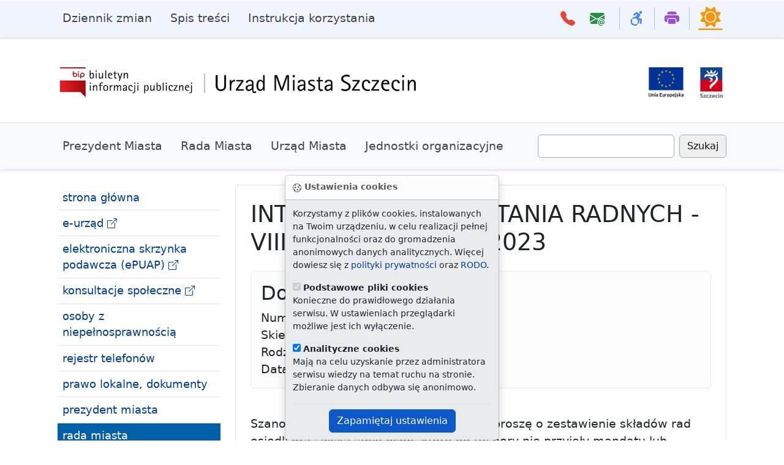

--- FILE ---
content_type: text/html; Charset=utf-8
request_url: https://bip.um.szczecin.pl/chapter_11201.asp?soid=EE1C2502B2D6408CA0DBB887D2FE7CBA
body_size: 35578
content:

<!DOCTYPE html>


<html class="no-js" lang="pl">
<head><meta charset="utf-8">
<script src="js/jquery-3.6.0.min.js"></script><script src="js/popper.min.js"></script><script src="2024/bootstrap-5.3.3/js/bootstrap.bundle.min.js"></script><script src="js/jquery.slicknav.min.js"></script><script src="js/jquery.form.js"></script><script src="js/jquery.validate.min.js"></script><script src="js/jquery.magnific-popup.min.js"></script><script>var $jq = jQuery.noConflict();</script><script src="/icorlib/jquery/jquery-latest.js"></script>
<script type="text/javascript" src="/icorlib/jquery/plugins/form/jquery.form.js"></script>
<script type="text/javascript" src="/icorlib/jquery/plugins/cookie/jquery.cookie.js"></script>
<!--[if lt IE 7.]><script defer type="text/javascript" src="/icorlib/pngfix/pngfix.min.js"></script><![endif]-->
<script type="text/javascript" src="/icorlib/jquery/plugins/metadata/jquery.metadata.js"></script>
<script type="text/javascript" src="/icorlib/jquery/plugins/tablesorter/jquery.tablesorter.js"></script>
<script type="text/javascript" src="/icorlib/jquery/plugins/bookmark/jquery.bookmark.js"></script>
<link rel="stylesheet" href="/icorlib/jquery/plugins/bookmark/jquery.bookmark.css" type="text/css" media="screen">
<script type="text/javascript" src="/icorlib/jquery/plugins/auto-complete/jquery.auto-complete.js"></script>
<link rel="stylesheet" href="/icorlib/jquery/plugins/auto-complete/jquery.auto-complete.css" type="text/css" media="screen">
<script src="js/jquery.paginate.js"></script>
<link rel="stylesheet" href="/icorlib/jquery/plugins/jPaginate/css/style.css" type="text/css" media="screen">

<script type="text/javascript" src="js/searchFilterSK-stylishTC.js"></script>
<link rel="stylesheet" href="/icorlib/jquery/plugins/searchFilterSKStylish/stylish-select-xp.css" type="text/css" media="screen">
<script type="text/javascript" src="/icorlib/jquery/plugins/ui-1.8.14/js/jquery-ui-1.8.14.custom.js"></script>
<link rel="stylesheet" href="/icorlib/jquery/plugins/ui-1.8.14/css/fixbadstyles.css" type="text/css" media="screen">
<link rel="stylesheet" href="/icorlib/jquery/plugins/ui-1.8.14/css/smoothness/jquery-ui-1.8.14.custom.css" type="text/css" media="screen">


<script type='text/javascript' src='js/search_j_11012.js'></script>

<link rel="stylesheet" type="text/css" href="css/chapter_11201.css">

<meta name="viewport" content="width=device-width, initial-scale=1">
<meta name="deklaracja-dostępności" content="https://bip.um.szczecin.pl/chapter_11317.asp"> 
<link rel="shortcut icon" type="image/x-icon" href="img/favicon.ico">



<meta name="author" content="Urząd Miasta Szczecin"><meta name="description" content="Biuletyn Informacji Publicznej czyli BIP, Urząd Miasta  Szczecin."><meta name="keywords" content="BIP, Biuletyn Informacji Publicznej, Urząd Miasta, Szczecin, UM, Biuletyn, Informacji, Publicznej, ustawa z 11 września, plac Armii Krajowej, e-Urząd"><meta name="generator" content="ICOR Application Server"><title id=pagetitle>Interpelacje i zapytania radnych - VIII kadencja 2018-2023  - Biuletyn Informacji Publicznej Urzędu Miasta Szczecin</title><meta name="robots" content="index, follow" ><link rel="alternate" type="application/rss+xml" title="Interpelacje i zapytania radnych - VIII kadencja 2018-2023" href="rss/11201/rss_11201.xml" ><link rel="canonical" href="http://bip.um.szczecin.pl/chapter_11201.asp?soid=EE1C2502B2D6408CA0DBB887D2FE7CBA">

<link href="2024/bootstrap-5.3.3/css/bootstrap.css" rel="stylesheet">
<link rel="stylesheet" href="2024/bootstrap-5.3.3/bootstrap-icons-1.11.3/font/bootstrap-icons.min.css">
<link rel="stylesheet" href="2024/css/docs.css">
<link rel="stylesheet" href="2024/css/horizon.min.css">
<link rel="stylesheet" href="2024/css/css.css">

<script src="inc/extlink.js"></script>

<link rel="stylesheet" href="css/magnific-popup.css">
<script src="js/jquery.magnific-popup.min.js"></script>

  </head>
  <body>

<div class="skippy visually-hidden-focusable overflow-hidden">
  <div class="container-xl">
    <a class="d-inline-flex p-2 m-1" href="#bdSidebar">przejdź do głównego menu</a>
    <a class="d-none d-md-inline-flex p-2 m-1" href="#tresc">przejdź do treści</a>
  </div>
</div>


<div class="toast bg-body-secondary bottom-0 start-50 translate-middle-x position-fixed" id="ciasteczka" data-bs-autohide="false" role="alert" style="z-index:1000">

  <div class="toast-header">
   <strong><i class="bi bi-cookie" aria-hidden="true"></i> Ustawienia cookies</strong>
  </div>
  <div class="toast-body">
          <p id="dialog-description">Korzystamy z plików cookies, instalowanych na Twoim urządzeniu, w celu realizacji pełnej funkcjonalności oraz do gromadzenia anonimowych danych analitycznych. Więcej dowiesz się z <a href="polityka.htm">polityki prywatności</a> oraz <a href="chapter_131142.asp">RODO</a>.</p>
        <div>
          <label for="essential"><input type="checkbox" name="essential" id="essential" value="essential" aria-describedby="essential-description" checked="checked" disabled="disabled"> <strong>Podstawowe pliki cookies</strong></label>
          <p id="essential-description">Konieczne do prawidłowego działania serwisu. W ustawieniach przeglądarki możliwe jest ich wyłączenie.</p>
        </div>
        <div>
          <label for="analytics"><input type="checkbox" name="analytics" id="analytics" value="analytics" aria-describedby="analytics-description" checked="checked"> <strong>Analityczne cookies</strong></label>
          <p id="analytics-description">Mają na celu uzyskanie przez administratora serwisu wiedzy na temat ruchu na stronie. Zbieranie danych odbywa się anonimowo.</p>
        </div>
    <div class="mt-2 pt-2 border-top text-center">
      <button value="accept" id="accept" class="btn btn-primary">Zapamiętaj ustawienia</button>
    </div>
  </div>
</div>

   <script>
var biezacyAdres=window.location.href,docelowyAdres="https://bip.um.szczecin.pl/chapter_131142.asp";if(biezacyAdres!=docelowyAdres){let e="cookies-essential",t="cookies-analytics",a=document.querySelector("#ciasteczka"),c=a.querySelector("[name=analytics]"),n=document.getElementById("accept");async function i(e){if(window.cookieStore)return cookieStore.get(e);{let t=document.cookie.split("; ").find(t=>t.startsWith(e))?.split("=")[1];return t?{value:t}:null}}async function s(e,t){let a=new Date;if(a.setMonth(a.getMonth()+6),window.cookieStore)return cookieStore.set({name:e,value:t,expires:a});document.cookie=`${e}=${t}; expires=${a.toUTCString()}; samesite=strict; secure`}i(e).then(a=>{if(a)i(t).then(e=>{if(e&&"accept"===e.value){function t(){dataLayer.push(arguments)}!function(){var e=document.createElement("script");e.async=!0,e.src="https://www.googletagmanager.com/gtag/js?id=G-MS8ZJ9YDWC",document.head.appendChild(e)}(),window.dataLayer=window.dataLayer||[],t("js",new Date),t("config","G-MS8ZJ9YDWC")}});else{var r=document.getElementById("ciasteczka"),o=new bootstrap.Toast(r);o.show(),n.addEventListener("click",()=>{let a=c.checked?"accept":"reject";if(s(e,"accept"),s(t,a),"accept"===a){function n(){dataLayer.push(arguments)}(function(){var e=document.createElement("script");e.async=!0,e.src="https://www.googletagmanager.com/gtag/js?id=G-MS8ZJ9YDWC",document.head.appendChild(e)})(),window.dataLayer=window.dataLayer||[],n("js",new Date),n("config","G-MS8ZJ9YDWC")}o.hide()})}})}
    </script>

    <svg xmlns="http://www.w3.org/2000/svg" class="d-none">
      <symbol id="three-dots" viewBox="0 0 16 16">
        <path d="M3 9.5a1.5 1.5 0 1 1 0-3 1.5 1.5 0 0 1 0 3zm5 0a1.5 1.5 0 1 1 0-3 1.5 1.5 0 0 1 0 3zm5 0a1.5 1.5 0 1 1 0-3 1.5 1.5 0 0 1 0 3z"/>
     </symbol>
    </svg> 
	
<header class="navbar navbar-expand-lg header-bg sticky-top d-print-none border-bottom shadow-sm">
  <nav class="container-lg bd-gutter flex-wrap flex-lg-nowrap" aria-label="menu główne">
    <div class="bd-navbar-toggle">
      <button class="navbar-toggler h-main p-2 me-3" type="button" data-bs-toggle="offcanvas" data-bs-target="#bdSidebar" aria-controls="bdSidebar" aria-label="Przełącznik menu głównego">
        <span class="navbar-toggler-icon"></span>
      </button>
    </div>
	
    <div class="d-flex">

      <button class="navbar-toggler d-flex d-lg-none order-3 p-2" type="button" data-bs-toggle="offcanvas" data-bs-target="#bdNavbar" aria-controls="bdNavbar" aria-label="Przełącznik menu górnego">
        <svg class="bi" aria-hidden="true"><use xlink:href="#three-dots"></use></svg>
      </button>
    </div>

    <div class="offcanvas-lg offcanvas-end flex-grow-1" tabindex="-1" id="bdNavbar" aria-labelledby="bdNavbarOffcanvasLabel" data-bs-scroll="true">

      <div class="offcanvas-header px-4 pb-0">
        <h5 class="offcanvas-title" id="bdNavbarOffcanvasLabel">Menu górne</h5>
        <button type="button" class="btn-close" data-bs-dismiss="offcanvas" aria-label="zamknij" data-bs-target="#bdNavbar"></button>
      </div>

      <div class="offcanvas-body p-4 pt-0 p-lg-0">

        <hr class="d-lg-none text-white-50">

     <ul class="navbar-nav me-auto mb-2 mb-lg-0">
        <li class="nav-item">
          <a class="nav-link" href="chapter_11093.asp">Dziennik zmian</a>
        </li>
        <li class="nav-item">
          <a class="nav-link" href="chapter_11092.asp">Spis treści</a>
        </li>
        <li class="nav-item">
          <a class="nav-link" href="chapter_50142.asp">Instrukcja korzystania</a>
        </li>
      </ul>
	  
        <hr class="d-lg-none text-white-50">

        <ul class="navbar-nav flex-row flex-wrap ms-md-auto">
          <li class="nav-item col-6 col-lg-auto">
            <a class="nav-link py-2 px-0 px-lg-2" href="chapter_50270.asp">
           <i class="bi bi-telephone-fill h4 pe-2 czerwony" aria-hidden="true"></i>
              <small class="d-lg-none ms-1">Książka telefoniczna Urzędu</small>
            </a>
          </li>
          <li class="nav-item col-6 col-lg-auto">
            <a class="nav-link py-2 px-0 px-lg-2" href="mailto:ekancelaria@um.szczecin.pl">
           <i class="bi bi-envelope-at-fill h4 pe-2 zielony" aria-hidden="true"></i>
              <small class="d-lg-none ms-1">E-mail do kancelarii Urzędu Miasta</small>
            </a>
          </li>
          <li class="nav-item py-1 py-lg-1 col-12 col-lg-auto">
            <div class="vr d-none d-lg-flex h-100 mx-lg-2"></div>
            <hr class="d-lg-none my-2">
          </li>
          <li class="nav-item col-6 col-lg-auto">
            <a class="nav-link py-2 px-0 px-lg-2" href="chapter_11254.asp">
           <i class="bi bi bi-person-wheelchair h4 niebieski" aria-hidden="true"></i>
              <small class="d-lg-none ms-1">Informacje dla osoby z niepełnosprawnością</small>
            </a>
          </li>		  
          <li class="nav-item py-1 py-lg-1 col-12 col-lg-auto">
            <div class="vr d-none d-lg-flex h-100 mx-lg-2"></div>
            <hr class="d-lg-none my-2">
          </li>
          <li class="nav-item col-6 col-lg-auto">
            <a class="nav-link py-2 px-0 px-lg-2" href="javascript:try {window.print()} catch (e) {alert('Problem z uruchomieniem drukarki.\n')};">
           <i class="bi bi-printer-fill h4 fioletowy" aria-hidden="true"></i>
              <small class="d-lg-none ms-1">Drukuj</small>
            </a>
          </li>
          <li class="nav-item py-1 py-lg-1 col-12 col-lg-auto">
            <div class="vr d-none d-lg-flex h-100 mx-lg-2"></div>
            <hr class="d-lg-none my-2">
          </li>
          <li class="nav-item">
<button class="theme-toggle" type="button" title="zmiana trybu strony dzień - noc">
  <svg
    xmlns="http://www.w3.org/2000/svg"
    aria-hidden="true"
    width="40px"
    height="40px"
    fill="currentColor"
    class="theme-toggle__horizon slonko"
    viewBox="0 0 32 32"
  >
    <clipPath id="theme-toggle__horizon__mask">
      <path d="M0 0h32v29h-32z" />
    </clipPath>
    <path d="M30.7 29.9H1.3c-.7 0-1.3.5-1.3 1.1 0 .6.6 1 1.3 1h29.3c.7 0 1.3-.5 1.3-1.1.1-.5-.5-1-1.2-1z" />
    <g clip-path="url(#theme-toggle__horizon__mask)">
      <path d="M16 8.8c-3.4 0-6.1 2.8-6.1 6.1s2.7 6.3 6.1 6.3 6.1-2.8 6.1-6.1-2.7-6.3-6.1-6.3zm13.3 11L26 15l3.3-4.8c.3-.5.1-1.1-.5-1.2l-5.7-1-1-5.7c-.1-.6-.8-.8-1.2-.5L16 5.1l-4.8-3.3c-.5-.4-1.2-.1-1.3.4L8.9 8 3.2 9c-.6.1-.8.8-.5 1.2L6 15l-3.3 4.8c-.3.5-.1 1.1.5 1.2l5.7 1 1 5.7c.1.6.8.8 1.2.5L16 25l4.8 3.3c.5.3 1.1.1 1.2-.5l1-5.7 5.7-1c.7-.1.9-.8.6-1.3zM16 22.5A7.6 7.6 0 0 1 8.3 15c0-4.2 3.5-7.5 7.7-7.5s7.7 3.4 7.7 7.5c0 4.2-3.4 7.5-7.7 7.5z" />
    </g>
  </svg>
</button>
          </li>
        </ul>
      </div>
    </div>
  </nav>

</header>

    <div class="container-lg pb-4 pt-5 d-print-none">
     <div class="row">
      <div class="col-4 col-md-6">
       <div class="ps-md-3">
         <a href="chapter_11000.asp">
            <picture><source media="(min-width:776px)" srcset="2024/img/bip-logo2021.png"><source media="(min-width:465px)" srcset="2024/img/um-bip-baner5.png"><img src="2024/img/um-bip-baner4.png" alt="logo BIP - powrót do strony głównej BIP UM" style="width:auto;"></picture>
         </a>
        </div>
       </div>
      <div class="col-8 col-md-6">
            <div class="short_elements_list float-end pe-md-3">
              <ul>
			  
                <li class="list-inline-item"><a href="chapter_11106.asp"><img src="img/ue-logo.png" style="height:50px" alt="logo Unii Europejskiej - link do strony Zespołu Funduszy Pomocowych"></a></li>
                <li class="list-inline-item"><a href="https://szczecin.eu" class="nolink"><img src="img/szn-logo.png" style="height:50px" alt="logo Miasta Szczecin - link do oficajnej strony Szczecina"></a></li>
              </ul>
            </div>
 </div>
</div>
    </div>
<nav class="navbar navbar-expand-lg navbar-light bg-light py-3 border-top border-bottom shadow-sm">
<div class="container-lg d-print-none">
    
      <div class="container-fluid">
        <button class="navbar-toggler collapsed" type="button" data-bs-toggle="collapse" data-bs-target="#navbarsSecond" aria-controls="navbarsSecond" aria-expanded="false" aria-label="przełącznik drugiego poziomu menu">
          <span class="navbar-toggler-icon"></span>
        </button>

        <div class="navbar-collapse collapse" id="navbarsSecond">
          <ul class="navbar-nav me-auto mb-2 mb-lg-0">
            <li class="nav-item">
              <a class="nav-link" href="chapter_50075.asp">Prezydent Miasta</a>
            </li>
            <li class="nav-item">
              <a class="nav-link" href="chapter_11005.asp">Rada Miasta</a>
            </li>
            <li class="nav-item">
              <a class="nav-link" href="chapter_11015.asp">Urząd Miasta</a>
            </li>
            <li class="nav-item">
              <a class="nav-link" href="chapter_11048.asp">Jednostki organizacyjne</a>
            </li>
          </ul>
<span id="SearchForm" class="d-flex"><input id="szukaj_input_11012" type="text" name="target" value="" class="form-control me-2" aria-label="Wpisz frazę do wyszukania. Naciśnij TAB aby przejść do przycisku szukaj"><button type=button class="btn btn-outline-secondary" onclick="javascript:szukaj_11012('');">Szukaj</button></span>

        </div>
      </div>
  </div>
    </nav>

<div class="container-lg g-3 g-lg-5 mt-3 my-md-4 bd-layout">

<aside class="bd-sidebar d-print-none">
      <div class="offcanvas-lg offcanvas-start" tabindex="-1" id="bdSidebar" aria-labelledby="bdSidebarOffcanvasLabel">
        <div class="offcanvas-header border-bottom">
          <h5 class="offcanvas-title" id="bdSidebarOffcanvasLabel">Menu główne</h5>
          <button type="button" class="btn-close" data-bs-dismiss="offcanvas" aria-label="Zamknij" data-bs-target="#bdSidebar"></button>
        </div>

        <div class="bd-toc offcanvas-body">
		
 <nav class="bd-links w-100" id="bd-docs-nav" aria-label="menu główne">

  <!-- <ul class="bd-links-nav list-unstyled mb-0 pb-3 pb-md-2 pe-lg-2"> -->
<ul>

 <li class="bd-links-linki border-bottom px-2 py-1"><a href="chapter_11000.asp">strona główna</a>
 </li>

 <li class="bd-links-linki border-bottom px-2 py-1"><a href="http://eurzad.szczecin.pl" title="Elektroniczny Urząd Administracji Publicznej w Szczecinie">e-urząd</a>
 </li>

 <li class="bd-links-linki border-bottom px-2 py-1"><a href="http://eurzad.szczecin.pl/chapter_51154.asp" title="ESP">elektroniczna skrzynka podawcza (ePUAP)</a>
 </li>

 <li class="bd-links-linki border-bottom px-2 py-1"><a href="http://konsultuj.szczecin.pl">konsultacje społeczne</a>
 </li>

 <li class="bd-links-linki border-bottom px-2 py-1"><a href="chapter_11254.asp">osoby z niepełnosprawnością</a>
 </li>

 <li class="bd-links-linki border-bottom px-2 py-1"><a href="chapter_50270.asp">rejestr telefonów</a>
 </li>

 <li class="bd-links-linki border-bottom px-2 py-1"><a href="chapter_11077.asp">prawo lokalne, dokumenty</a>
 </li>

 <li class="bd-links-linki border-bottom px-2 py-1"><a href="chapter_50075.asp" title="Prezydent Miasta Szczecin">prezydent miasta</a>
 </li>

 <li class="bd-links-linki border-bottom px-2 py-1 currentLi_pierwszy"><a href="chapter_11005.asp" class="currentA_pierwszy" title="Rada Miasta Szczecin">rada miasta</a>
 <ul class="pierwszy_ul">

  <li class="level"><a href="chapter_50591.asp" title="Radni IX Kadencji Rady Miasta Szczecin">radni IX kadencji</a>
  </li>

  <li class="level"><a href="chapter_131174.asp" title="Przewodniczący i Wiceprzewodniczący Rady Miasta Szczecin IX Kadencji">prezydium</a>
  </li>

  <li class="level"><a href="chapter_131446.asp" title="Kluby Radnych Rady Miasta Szczecin IX Kadencji">kluby radnych</a>
  </li>

  <li class="level"><a href="chapter_50306.asp" title="Zbiorcze wyniki głosowań radnych">głosowania</a>
  </li>

  <li class="level"><a href="chapter_50509.asp">sesje rady miasta</a>
  </li>

  <li class="level"><a href="chapter_50951.asp" title="Interpelacje i zapytania radnych">interpelacje i zapytania</a>
  </li>

  <li class="level"><a href="chapter_11012.asp" title="Dyżury Radnych Rady Miasta">dyżury radnych</a>
  </li>

  <li class="level"><a href="chapter_50916.asp" title="Komisje Rady Miasta Szczecin IX Kadencji">komisje rady miasta</a>
  </li>

  <li class="level"><a href="chapter_131448.asp" title="Posiedzenia Komisji Rady Miasta Szczecin IX Kadencji">posiedzenia komisji</a>
  </li>

  <li class="level"><a href="chapter_11010.asp" title="Harmonogram posiedzeń Komisji Rady Miasta Szczecin">harmonogram posiedzeń komisji</a>
  </li>

  <li class="level"><a href="chapter_50694.asp">Młodzieżowa Rada Miasta</a>
  </li>

  <li class="level"><a href="chapter_50665.asp">Obywatelska Inicjatywa Uchwałodawcza</a>
  </li>

  <li class="level"><a href="http://osiedla.szczecin.pl">rady osiedli</a>
  </li>

  <li class="level"><a href="chapter_11021.asp">biuro rady miasta</a>
  </li>

  <li class="level"><a href="chapter_11237.asp">zasady etyki radnego</a>
  </li>

  <li class="level"><a href="chapter_11861.asp" title="Honorowi Obywatele Miasta Szczecin">honorowi obywatele</a>
  </li>

  <li class="level"><a href="chapter_131050.asp">zasłużeni obywatele</a>
  </li>

  <li class="level"><a href="chapter_11863.asp" title="Pionierzy Miasta Szczecin">pionierzy miasta</a>
  </li>

  <li class="level"><a href="chapter_131320.asp" title="Narodowy Spis Powszechny Ludności i Mieszkań 2021">narodowy spis powszechny</a>
  </li>

  <li class="level"><a href="chapter_11285.asp" title="Wybory na terenie Miasta Szczecin">wybory</a>
  </li>

  <li class="level currentLi"><a href="chapter_50065.asp" class="active" title="Archiwum Rady Miasta">archiwum</a>
  <ul class="level_ul">

   <li class="level"><a href="chapter_131292.asp" title="Archiwum Rady Miasta - I kadencja 1990-1994">I kadencja</a>
   </li>

   <li class="level"><a href="chapter_131296.asp" title="Rada Miejska Szczecina II kadencji 1994 - 1998">II kadencja</a>
   </li>

   <li class="level"><a href="chapter_131304.asp" title="Archiwum Rady Miasta - III kadencja 1998-2002">III kadencja</a>
   </li>

   <li class="level"><a href="chapter_50066.asp" title="Archiwum Rady Miasta - IV kadencja 2002-2006">IV kadencja</a>
   </li>

   <li class="level"><a href="chapter_50587.asp" title="Archiwum Rady Miasta - V kadencja 2006-2010">V kadencja</a>
   </li>

   <li class="level"><a href="chapter_50909.asp" title="Archiwum Rady Miasta - VI kadencja 2010-2014">VI kadencja</a>
   </li>

   <li class="level"><a href="chapter_131169.asp" title="Archiwum Rady Miasta - VII kadencja 2014-2018">VII kadencja</a>
   </li>

   <li class="level currentLi"><a href="chapter_131442.asp" class="active" title="Archiwum Rady Miasta - VIII kadencja 2018-2023">VIII kadencja</a>
   <ul class="level_ul">

    <li class="level"><a href="chapter_131443.asp" title="Radni VIII Kadencji Rady Miasta Szczecin">radni VIII kadencji</a>
    </li>

    <li class="level"><a href="chapter_131175.asp" title="Kluby Radnych Rady Miasta Szczecin VIII Kadencji">kluby radnych</a>
    </li>

    <li class="level"><a href="chapter_50917.asp" title="Posiedzenia Komisji Rady Miasta Szczecin VIII Kadencji">posiedzenia komisji</a>
    </li>

    <li class="level1 currentLi"><a href="chapter_11201.asp" class="active aktualny" title="Interpelacje i zapytania radnych - VIII kadencja 2018-2023">interpelacje i zapytania</a>
    </li>
   </ul>
   </li>
  </ul>
  </li>
 </ul>
 </li>

 <li class="bd-links-linki border-bottom px-2 py-1"><a href="chapter_11015.asp" title="Urząd Miasta Szczecin">urząd miasta</a>
 </li>

 <li class="bd-links-linki border-bottom px-2 py-1"><a href="chapter_50140.asp">nabór na stanowiska</a>
 </li>

 <li class="bd-links-linki border-bottom px-2 py-1"><a href="chapter_11399.asp" title="Miejscowe plany zagospodarowania przestrzennego">zagospodarowanie przestrzenne</a>
 </li>

 <li class="bd-links-linki border-bottom px-2 py-1"><a href="chapter_11072.asp" title="Finanse i Majątek Miasta Szczecin">finanse i majątek</a>
 </li>

 <li class="bd-links-linki border-bottom px-2 py-1"><a href="chapter_11760.asp" title="Zamówienia Publiczne Gminy Miasto Szczecin">zamówienia publiczne</a>
 </li>

 <li class="bd-links-linki border-bottom px-2 py-1"><a href="chapter_131082.asp">skargi i wnioski</a>
 </li>

 <li class="bd-links-linki border-bottom px-2 py-1"><a href="chapter_50899.asp" title="Rejestr umów zawartych przez Gminę Miasto Szczecin - Urząd Miasta Szczecin">rejestr umów</a>
 </li>

 <li class="bd-links-linki border-bottom px-2 py-1"><a href="chapter_131365.asp">petycje</a>
 </li>

 <li class="bd-links-linki border-bottom px-2 py-1"><a href="chapter_50950.asp" title="Rejestr zgłoszeń robót nie wymagających pozwolenia na budowę">rejestr robót</a>
 </li>

 <li class="bd-links-linki border-bottom px-2 py-1"><a href="chapter_131160.asp">sprzedaż majątku ruchomego</a>
 </li>

 <li class="bd-links-linki border-bottom px-2 py-1"><a href="chapter_131000.asp">zgromadzenia</a>
 </li>

 <li class="bd-links-linki border-bottom px-2 py-1"><a href="chapter_11082.asp">oświadczenia majątkowe</a>
 </li>

 <li class="bd-links-linki border-bottom px-2 py-1"><a href="chapter_11106.asp" title="Fundusze Pomocowe w Gminie Miasto Szczecin">fundusze pomocowe</a>
 </li>

 <li class="bd-links-linki border-bottom px-2 py-1"><a href="chapter_11117.asp">inwestycje na terenie Gminy</a>
 </li>

 <li class="bd-links-linki border-bottom px-2 py-1"><a href="chapter_131358.asp" title="Nieruchomości do zbycia">nieruchomości</a>
 </li>

 <li class="bd-links-linki border-bottom px-2 py-1"><a href="chapter_11124.asp" title="Plany i raporty">studium plany raporty</a>
 </li>

 <li class="bd-links-linki border-bottom px-2 py-1"><a href="chapter_50573.asp" title="Zadania realizowane z budżetu państwa lub z państwowych funduszy celowych">zadania realizowane z budżetu państwa</a>
 </li>

 <li class="bd-links-linki border-bottom px-2 py-1"><a href="chapter_11044.asp" title="Biuro Współpracy z Organizacjami Pozarządowymi">organizacje pozarządowe</a>
 </li>

 <li class="bd-links-linki border-bottom px-2 py-1"><a href="https://geoportal.szczecin.eu/" title="Internetowa Mapa Szczecina">interaktywne mapy</a>
 </li>

 <li class="bd-links-linki border-bottom px-2 py-1"><a href="chapter_131142.asp">ochrona danych osobowych / RODO</a>
 </li>

 <li class="bd-links-linki border-bottom px-2 py-1"><a href="chapter_11090.asp">informacje o biuletynie</a>
 </li>

 <li class="bd-links-linki border-bottom px-2 py-1"><a href="chapter_50832.asp">informacja publiczna</a>
 </li>

 <li class="bd-links-linki border-bottom px-2 py-1"><a href="chapter_50772.asp" title="Ponowne wykorzystywanie informacji sektora publicznego">ponowne wykorzystywanie informacji publicznej</a>
 </li>

 <li class="bd-links-linki border-bottom px-2 py-1"><a href="chapter_50620.asp">różne dokumenty - wyszukiwarka</a>
 </li>

 <li class="bd-links-linki border-bottom px-2 py-1"><a href="chapter_11048.asp" title="Jednostki Organizacyjne Gminy Miasta Szczecin">jednostki organizacyjne</a>
 </li>

 <li class="bd-links-linki border-bottom px-2 py-1"><a href="http://bip.sm.szczecin.pl">straż miejska</a>
 </li>

 <li class="bd-links-linki border-bottom px-2 py-1"><a href="chapter_11046.asp">miejski rzecznik konsumentów</a>
 </li>

 <li class="bd-links-linki border-bottom px-2 py-1"><a href="https://www.gov.pl/web/bip" title="bip.gov.pl"><img src="img/bip-logo-upr.png" alt="Biuletyn Informacji Publicznej bip.gov.pl"></a>
 </li>
</ul>
 

</nav>

        </div>
      </div>
    </aside>

<main>

<nav style="--bs-breadcrumb-divider: '>';padding-left:0;padding-right:0" aria-label="menu okruszkowe">
    <ol class="breadcrumb alert bg-light">
    <li><a href="chapter_11000.asp"><i class="bi bi-house-door" aria-hidden="true"></i><span class="visually-hidden"> strona główna</span></a> &gt;&nbsp;</li>
<li class="breadcrumb-item"><a href="chapter_11005.asp" title="Rada Miasta Szczecin">rada miasta</a></li><li class="breadcrumb-item"><a href="chapter_50065.asp" title="Archiwum Rady Miasta">archiwum</a></li><li class="breadcrumb-item"><a href="chapter_131442.asp" title="Archiwum Rady Miasta - VIII kadencja 2018-2023">VIII kadencja</a></li><li class="breadcrumb-item" aria-current="aktualna strona"><a href="chapter_11201.asp" title="Interpelacje i zapytania radnych - VIII kadencja 2018-2023">interpelacje i zapytania</a></li>

  </ol>
</nav>

<div class="ps-md-4 position-relative p-4 bg-body border border-dashed rounded-2" id="tresc">

<div class="szukaj_result" id="szukaj_result_11012" style="display:none;"></div>





<h1>Interpelacje i zapytania radnych - VIII kadencja 2018-2023</h1>
<div class="alert alert-light">
<h2>Dot. rad osiedli</h2>Numer: 1042<br>Skierowano do: Prezydent Miasta<br>Rodzaj: Zapytanie<br>Data wpływu: 2019/11/12</div><br><p>
	Szanowny Panie Prezydencie, serdecznie proszę o zestawienie skład&oacute;w rad osiedli oraz wskazanie os&oacute;b, kt&oacute;re do tej pory nie przyjęły mandatu lub zrzekły się jego. Z informacji od mieszkańc&oacute;w rady osiedla Kijewo wynika, że część wybranych os&oacute;b nie przyjęła mandatu, stąd też rada ma problemy z działalnością w pełnym składzie, a nawet ze stwierdzeniem kworum.</p><br><hr><h2>Interpelujący Radni:</h2>
<ul><li><a href="chapter_50591.asp?soid=4D860C3A228D4C3DA575D149BD9EFDB5">Agnieszka Kurzawa (Prawo i Sprawiedliwość)</a></li>
</ul>
<hr><h2>Odpowiedzi na interpelacje/zapytania:</h2>
<ul><li><a href="chapter_11201.asp?soid=D0DB12913FDC4B01A29E4A50DB9B4A4F&amp;chapterdest=11152">Anna Szotkowska - Z-ca Prezydenta Miasta</a></li>
</ul>
<div class="d-print-none">
<div class="text-bg-light py-3"><a class="px-3 me-2 " role="button" data-bs-toggle="collapse" href="#Info" aria-expanded="false" aria-controls="Info" title="Informacja o wytworzeniu danych dla strony"><i class="bi bi-info-circle-fill h3 pe-2" aria-hidden="true"></i>informacja o wytworzeniu danych</a></div>
<div class="collapse card mt-3" id="Info">
<div class="card-body text-bg-light">
<dl class="row">
<dt class="col-md-3">udostępnił:</dt>
<dd class="col-md-9">Biuro Rady Miasta</dd>
<dt class="col-md-3 text-truncate">wytworzono:</dt>
<dd class="col-md-9">2019/11/12</dd>
<dt class="col-md-3 text-truncate">odpowiedzialny/a:</dt>
<dd class="col-md-9">Ewa Peryt</dd>
<dt class="col-md-3 text-truncate">wprowadził/a:</dt>
<dd class="col-md-9">Ewa Peryt</dd>
<dt class="col-md-3">dnia:</dt>
<dd class="col-md-9">2019/11/12 12:55:17</dd>
</dl><a role="button" data-bs-toggle="collapse" href="#Wersje" aria-expanded="false" aria-controls="Wersje" title="Lista zmian na stronie"><i class="bi bi-clock-fill h3 pe-2" aria-hidden="true"></i>historia zmian</a><div class="collapse card mt-3" id="Wersje">
<div class="card-body">
<table class="table table-striped caption-top">
<caption>historia zmian:</caption>
<tr>
<th scope="col">Wprowadził</th>
<th scope="col">Data modyfikacji</th>
<th scope="col">Rodzaj modyfikacji</th>
</tr>
<tr>
<td>Ewa Peryt</td>
<td>2019/11/12 12:55:17</td>
<td>nowa pozycja</td>
</tr>
</table>
</div>
</div>
</div>
</div>
</div>






<script>
  $jq(function(){
  jQuery("nav").last().hide();
  });
</script>


</div>

</main>
</div>

  <footer class="py-5 mt-4 header-bg border-top d-print-none">
    <div class="container">

<div class="footer_top">
                <div class="container">
                    <div class="row">
                        <div class="col-12 col-lg-4 mb-3">
                                        <strong>Biuletyn Informacji Publicznej</strong> (BIP) to urzędowy publikator informacyjny, składający się z ujednoliconego systemu stron publikowanych w sieci teleinformatycznej Internet, na których zostaje udostępniona informacja publiczna. Informacją publiczną jest każda informacja o sprawach publicznych w rozumieniu ustawy o dostępie do informacji publicznej, będąca w posiadaniu jednostek administracji publicznej, która podlega udostępnieniu na zasadach i w trybie określonym w Ustawie Sejmu RP z dnia 6 września 2001 r.
                        </div>
                        <div class="col-12 col-lg-2 mb-3">
                                <p class="h4">Odwołania</p>
                                <ul class="list-unstyled small">
                                    <li><a href="https://eurzad.szczecin.pl/">e-URZĄD</a></li>
 <li><a href="https://przyjazne-deklaracje.pl/szczecin">Podatki on-line</a></li>
                                    <li><a href="https://eurzad.szczecin.pl/chapter_51154.asp">ePUAP</a></li>
                                    <li><a href="https://konsultuj.szczecin.pl">Konsultacje z mieszkańcami</a></li>
                                    <li><a href="https://geoportal.szczecin.eu/">Geoportal</a></li>
                                </ul>
                        </div>
                        <div class="col-12 col-lg-3 mb-3">
						    <p class="h4">Polecamy</p>
                                <ul class="list-unstyled small">
                                    <li><a href="https://szczecin.eu">Oficjalny Serwis Miasta</a></li>
                                    <li><a href="https://osiedla.szczecin.pl">Rady Osiedla</a></li>
                                    <li><a href="https://pe.szczecin.pl">Portal Edukacyjny</a></li>
                                    <li><a href="https://pbr.szczecin.pl">Portal "Bezpieczni Razem"</a></li>
                                    <li><a href="https://przyjaznyrodzinie.szczecin.pl">Szczecin przyjazny rodzinie</a></li>
                                </ul>
                        </div>
                        <div class="col-12 col-lg-3 mb-3">
                            <p class="h4">Kontakt</p>
                                <p>
                                     Pl. Armii Krajowej 1,<br>70-456 Szczecin
                                    <a href="mailto:ekancelaria@um.szczecin.pl">ekancelaria@um.szczecin.pl</a><br>
                                    infolinia: 91 424 5000</p><ul class="list-unstyled small"><li class="pb-3"><a href="chapter_11091.asp">Administrator BIP UM</a></li>
<li><a href="chapter_11317.asp">Deklaracja dostępności</a></li>
<li><a href="chapter_131496.asp">Informacja o urzędzie w ETR</a></li>
<li><a href="polityka.htm">Polityka prywatności</a></li>
									<li><a href="chapter_131142.asp">Ochrona danych osobowych</a></li><li><a href="javascript:ciastka()">Ustawienia cookies</a></li></ul>

                        </div>
                    </div>
                </div>
            </div>
      <hr>
      <p>&copy; Urząd Miasta Szczecin. Plac Armii Krajowej 1, 70-456 Szczecin</p>
	  <p class="text-right fs-6"><i class="bi bi-bar-chart-line-fill" aria-hidden="true"></i> liczba wyświetleń: <strong>188559444</strong> / aktualna strona: <strong>10495897</strong> / <a href="chapter_11130.asp">najczęściej odwiedzane strony</a> </p> 
    </div>

  </footer>





    <div class="progress-container">
        <div id="progress-bar"></div>
    </div>


<script src="inc/progress.js"></script>
<script src="js/cookies.js"></script>

<script src="2024/bootstrap-5.3.3/js/darkmode.js"></script>

<script>

$jq.extend(true, $.magnificPopup.defaults, {
  tClose: 'Zamknij (Esc)', 
  tLoading: 'Wczytuje...', 
  gallery: {
    tPrev: 'Poprzedni (lewa strzałka)', 
    tNext: 'Następny (prawa strzałka)', 
    tCounter: '%curr% z %total%' 
  },
  image: {
    tError: '<a href="%url%">Zdjęcia</a> nie można wczytać.' 
  },
  ajax: {
    tError: '<a href="%url%">Zawartości</a> nie można wczytać.' 

}
});

$jq(document).ready(function() {
  $jq('.image-link').magnificPopup({type:'image', gallery:{enabled:true}});
});

</script>

    
<script type="text/javascript">
jQuery(function(){
   jQuery.ajaxSetup({cache:false});
});
</script>
<script type="text/javascript">
jQuery(function(){
  jQuery.maxZIndex = jQuery.fn.maxZIndex = function(opt) {
    /// <summary>
    /// Returns the max zOrder in the document (no parameter)
    /// Sets max zOrder by passing a non-zero number
    /// which gets added to the highest zOrder.
    /// </summary>
    /// <param name="opt" type="object">
    /// inc: increment value,
    /// group: selector for zIndex elements to find max for
    /// </param>
    /// <returns type="jQuery" />
    var def = { inc: 10, group: "*" };
    jQuery.extend(def, opt);
    var zmax = 0;
    jQuery(def.group).each(function() {
      var cur = parseInt(jQuery(this).css('z-index'));
      zmax = cur > zmax ? cur : zmax;
    });
    if (!this.jquery)
      return zmax;
    return this.each(function() {
      zmax += def.inc;
      jQuery(this).css("z-index", zmax);
    });
  }
  jQuery.datepicker.setDefaults({
     buttonImage: '/icorimg/silk/calendar.png',
     changeMonth: true,
     changeYear: true,
     closeText:'Zamknij',
     constrainInput: true,
     currentText: 'Dziś', 
     dateFormat: 'yy/mm/dd',
     dayNames: ['Niedziela','Poniedziałek','Wtorek','Środa','Czwartek','Piątek','Sobota'],
     dayNamesMin:['Ni','Po','Wt','Śr','Cz','Pi','So'],
     dayNamesShort:['Nie','Pon','Wto','Śro','Czw','Pią','Sob'],
     monthNames:['Styczeń','Luty','Marzec','Kwiecień','Maj','Czerwiec','Lipiec','Sierpień','Wrzesień','Październik','Listopad','Grudzień'],
     monthNamesShort:['Sty','Lut','Mar','Kwi','Maj','Cze','Lip','Sie','Wrz','Paź','Lis','Gru'],
     nextText:'Następny',
     prevText:'Poprzedni',
     duration:'fast',
     firstDay:1,
     gotoCurrent:true,
     showButtonPanel:true,
     yearRange: '-20:+20',
     beforeShow: function() {jQuery('#ui-datepicker-div').maxZIndex();}
  })
});
</script></body>
</html>

--- FILE ---
content_type: text/css
request_url: https://bip.um.szczecin.pl/icorlib/jquery/plugins/bookmark/jquery.bookmark.css
body_size: 1062
content:
/* jQuery Bookmark styles v1.3.1 */
.bookmark_popup_text img {
	border: none;
	vertical-align: bottom;
}
.bookmark_popup {
	display: none;
	position: absolute;
	z-index: 100;
}
.bookmark_popup ul {
	float: left;
	width: 320px;
	border: 1px solid #aaa;
}
.bookmark_list {
	display: inline-block;
	float: left;
	list-style-type: none;
	font-size: 80%;
	margin: 0px;
	padding: 0px;
}
@media screen and (-webkit-min-device-pixel-ratio:0) {  /* Safari3/Opera9 */
	.bookmark_list {
		font-size: 100%;
	}
}
html:first-child .bookmark_list {  /* Opera */
	font-size: 80%;
}
.bookmark_list li {
	float: left;
	width: 23%;
	margin: 0px 1px;
	padding: 1px;
	background-color: #eee;
	border: 1px outset;
}
.bookmark_compact {
	background-color: #eee;
	border: 1px outset;
}
.bookmark_compact li {
	width: 16px;
	height: 16px;
	margin: 0px;
	padding: 2px;
	background-color: transparent;
	border: none;
}
.bookmark_list a {
	width: 100%;
	text-decoration: none;
	cursor: pointer;
}
.bookmark_list span {
	display: inline-block;
	width: 16px;
	height: 16px;
}
.bookmark_list span.bookmark_icons {
	background: url(bookmarks.gif) no-repeat center;
}
.bookmark_list img {
	border: none;
}


--- FILE ---
content_type: application/javascript
request_url: https://bip.um.szczecin.pl/js/cookies.js
body_size: 1935
content:
function ciastka() {
    const COOKIE_NAME_ESSENTIAL = "cookies-essential",
        COOKIE_NAME_ANALYTICS = "cookies-analytics",
        dialog = document.querySelector("#ciasteczka"),
        analyticsCheckbox = dialog.querySelector("[name=analytics]"),
        acceptButton = document.getElementById("accept");
    async function getCookie(e) {
        if (window.cookieStore) return cookieStore.get(e);
        {
            let t = document.cookie
                .split("; ")
                .find((t) => t.startsWith(e))
                ?.split("=")[1];
            return t ? { value: t } : null;
        }
    }
    async function setCookie(e, t) {
        let c = new Date();
        if ((c.setMonth(c.getMonth() + 6), window.cookieStore)) return cookieStore.set({ name: e, value: t, expires: c });
        document.cookie = `${e}=${t}; expires=${c.toUTCString()}; samesite=strict; secure`;
    }
    getCookie(COOKIE_NAME_ESSENTIAL).then((e) => {
            var t = document.getElementById("ciasteczka"),
                c = new bootstrap.Toast(t);
                c.show(),
                acceptButton.addEventListener("click", () => {
                    let e = analyticsCheckbox.checked ? "accept" : "reject";
                    if ((setCookie(COOKIE_NAME_ESSENTIAL, "accept"), setCookie(COOKIE_NAME_ANALYTICS, e), "accept" === e)) {
						  (function() {
                              var script = document.createElement('script');
                              script.async = true;
                              script.src = 'https://www.googletagmanager.com/gtag/js?id=G-MS8ZJ9YDWC';
                              document.head.appendChild(script);
                        })();
                        function t() {
                            dataLayer.push(arguments);
                        }
                        (window.dataLayer = window.dataLayer || []), t("js", new Date()), t("config", "G-MS8ZJ9YDWC");
                    }
                    c.hide();
                });
    });
}

--- FILE ---
content_type: application/javascript
request_url: https://bip.um.szczecin.pl/icorlib/jquery/plugins/tablesorter/jquery.tablesorter.js
body_size: 23305
content:
/*
 * 
 * TableSorter 2.0 - Client-side table sorting with ease!
 * Version 2.0.3
 * @requires jQuery v1.2.3
 * 
 * Copyright (c) 2007 Christian Bach
 * Examples and docs at: http://tablesorter.com
 * Dual licensed under the MIT and GPL licenses:
 * http://www.opensource.org/licenses/mit-license.php
 * http://www.gnu.org/licenses/gpl.html
 * 
 */
/**
 *
 * @description Create a sortable table with multi-column sorting capabilitys
 * 
 * @example $('table').tablesorter();
 * @desc Create a simple tablesorter interface.
 *
 * @example $('table').tablesorter({ sortList:[[0,0],[1,0]] });
 * @desc Create a tablesorter interface and sort on the first and secound column in ascending order.
 * 
 * @example $('table').tablesorter({ headers: { 0: { sorter: false}, 1: {sorter: false} } });
 * @desc Create a tablesorter interface and disableing the first and secound column headers.
 * 
 * @example $('table').tablesorter({ 0: {sorter:"integer"}, 1: {sorter:"currency"} });
 * @desc Create a tablesorter interface and set a column parser for the first and secound column.
 * 
 * 
 * @param Object settings An object literal containing key/value pairs to provide optional settings.
 * 
 * @option String cssHeader (optional) 			A string of the class name to be appended to sortable tr elements in the thead of the table. 
 * 												Default value: "header"
 * 
 * @option String cssAsc (optional) 			A string of the class name to be appended to sortable tr elements in the thead on a ascending sort. 
 * 												Default value: "headerSortUp"
 * 
 * @option String cssDesc (optional) 			A string of the class name to be appended to sortable tr elements in the thead on a descending sort. 
 * 												Default value: "headerSortDown"
 * 
 * @option String sortInitialOrder (optional) 	A string of the inital sorting order can be asc or desc. 
 * 												Default value: "asc"
 * 
 * @option String sortMultisortKey (optional) 	A string of the multi-column sort key. 
 * 												Default value: "shiftKey"
 * 
 * @option String textExtraction (optional) 	A string of the text-extraction method to use. 
 * 												For complex html structures inside td cell set this option to "complex", 
 * 												on large tables the complex option can be slow. 
 * 												Default value: "simple"
 * 
 * @option Object headers (optional) 			An array containing the forces sorting rules. 
 * 												This option let's you specify a default sorting rule. 
 * 												Default value: null
 * 
 * @option Array sortList (optional) 			An array containing the forces sorting rules. 
 * 												This option let's you specify a default sorting rule. 
 * 												Default value: null
 * 
 * @option Array sortForce (optional) 			An array containing forced sorting rules. 
 * 												This option let's you specify a default sorting rule, which is prepended to user-selected rules.
 * 												Default value: null
 *  
  * @option Array sortAppend (optional) 			An array containing forced sorting rules. 
 * 												This option let's you specify a default sorting rule, which is appended to user-selected rules.
 * 												Default value: null
 * 
 * @option Boolean widthFixed (optional) 		Boolean flag indicating if tablesorter should apply fixed widths to the table columns.
 * 												This is usefull when using the pager companion plugin.
 * 												This options requires the dimension jquery plugin.
 * 												Default value: false
 *
 * @option Boolean cancelSelection (optional) 	Boolean flag indicating if tablesorter should cancel selection of the table headers text.
 * 												Default value: true
 *
 * @option Boolean debug (optional) 			Boolean flag indicating if tablesorter should display debuging information usefull for development.
 *
 * @type jQuery
 *
 * @name tablesorter
 * 
 * @cat Plugins/Tablesorter
 * 
 * @author Christian Bach/christian.bach@polyester.se
 */

(function($) {
	$.extend({
		tablesorter: new function() {
			
			var parsers = [], widgets = [];
			
			this.defaults = {
				cssHeader: "header",
				cssAsc: "headerSortUp",
				cssDesc: "headerSortDown",
				sortInitialOrder: "asc",
				sortMultiSortKey: "shiftKey",
				sortForce: null,
				sortAppend: null,
				textExtraction: "simple",
				parsers: {}, 
				widgets: [],		
				widgetZebra: {css: ["even","odd"]},
				headers: {},
				widthFixed: false,
				cancelSelection: true,
				sortList: [],
				headerList: [],
				dateFormat: "us",
				decimal: '.',
				debug: false
			};
			
			/* debuging utils */
			function benchmark(s,d) {
				log(s + "," + (new Date().getTime() - d.getTime()) + "ms");
			}
			
			this.benchmark = benchmark;
			
			function log(s) {
				if (typeof console != "undefined" && typeof console.debug != "undefined") {
					console.log(s);
				} else {
					alert(s);
				}
			}
						
			/* parsers utils */
			function buildParserCache(table,$headers) {
				
				if(table.config.debug) { var parsersDebug = ""; }
				
				var rows = table.tBodies[0].rows;
				
				if(table.tBodies[0].rows[0]) {

					var list = [], cells = rows[0].cells, l = cells.length;
					
					for (var i=0;i < l; i++) {
						var p = false;
						
						if($.metadata && ($($headers[i]).metadata() && $($headers[i]).metadata().sorter)  ) {
						
							p = getParserById($($headers[i]).metadata().sorter);	
						
						} else if((table.config.headers[i] && table.config.headers[i].sorter)) {
	
							p = getParserById(table.config.headers[i].sorter);
						}
						if(!p) {
							p = detectParserForColumn(table,cells[i]);
						}
	
						if(table.config.debug) { parsersDebug += "column:" + i + " parser:" +p.id + "\n"; }
	
						list.push(p);
					}
				}
				
				if(table.config.debug) { log(parsersDebug); }

				return list;
			};
			
			function detectParserForColumn(table,node) {
				var l = parsers.length;
				for(var i=1; i < l; i++) {
					if(parsers[i].is($.trim(getElementText(table.config,node)),table,node)) {
						return parsers[i];
					}
				}
				// 0 is always the generic parser (text)
				return parsers[0];
			}
			
			function getParserById(name) {
				var l = parsers.length;
				for(var i=0; i < l; i++) {
					if(parsers[i].id.toLowerCase() == name.toLowerCase()) {	
						return parsers[i];
					}
				}
				return false;
			}
			
			/* utils */
			function buildCache(table) {
				
				if(table.config.debug) { var cacheTime = new Date(); }
				
				
				var totalRows = (table.tBodies[0] && table.tBodies[0].rows.length) || 0,
					totalCells = (table.tBodies[0].rows[0] && table.tBodies[0].rows[0].cells.length) || 0,
					parsers = table.config.parsers, 
					cache = {row: [], normalized: []};
				
					for (var i=0;i < totalRows; ++i) {
					
						/** Add the table data to main data array */
						var c = table.tBodies[0].rows[i], cols = [];
					
						cache.row.push($(c));
						
						for(var j=0; j < totalCells; ++j) {
							cols.push(parsers[j].format(getElementText(table.config,c.cells[j]),table,c.cells[j]));	
						}
												
						cols.push(i); // add position for rowCache
						cache.normalized.push(cols);
						cols = null;
					};
				
				if(table.config.debug) { benchmark("Building cache for " + totalRows + " rows:", cacheTime); }
				
				return cache;
			};
			
			function getElementText(config,node) {
				
				if(!node) return "";
								
				var t = "";
				
				if(config.textExtraction == "simple") {
					if(node.childNodes[0] && node.childNodes[0].hasChildNodes()) {
						t = node.childNodes[0].innerHTML;
					} else {
						t = node.innerHTML;
					}
				} else {
					if(typeof(config.textExtraction) == "function") {
						t = config.textExtraction(node);
					} else { 
						t = $(node).text();
					}	
				}
				return t;
			}
			
			function appendToTable(table,cache) {
				
				if(table.config.debug) {var appendTime = new Date()}
				
				var c = cache, 
					r = c.row, 
					n= c.normalized, 
					totalRows = n.length, 
					checkCell = (n[0].length-1), 
					tableBody = $(table.tBodies[0]),
					rows = [];
				
				for (var i=0;i < totalRows; i++) {
					rows.push(r[n[i][checkCell]]);	
					if(!table.config.appender) {
						
						var o = r[n[i][checkCell]];
						var l = o.length;
						for(var j=0; j < l; j++) {
							
							tableBody[0].appendChild(o[j]);
						
						}
						
						//tableBody.append(r[n[i][checkCell]]);
					}
				}	
				
				if(table.config.appender) {
				
					table.config.appender(table,rows);	
				}
				
				rows = null;
				
				if(table.config.debug) { benchmark("Rebuilt table:", appendTime); }
								
				//apply table widgets
				applyWidget(table);
				
				// trigger sortend
				setTimeout(function() {
					$(table).trigger("sortEnd");	
				},0);
				
			};
			
			function buildHeaders(table) {
				
				if(table.config.debug) { var time = new Date(); }
				
				var meta = ($.metadata) ? true : false, tableHeadersRows = [];
			
				for(var i = 0; i < table.tHead.rows.length; i++) { tableHeadersRows[i]=0; };
				
				$tableHeaders = $("thead th",table);
		
				$tableHeaders.each(function(index) {
							
					this.count = 0;
					this.column = index;
					this.order = formatSortingOrder(table.config.sortInitialOrder);
					
					if(checkHeaderMetadata(this) || checkHeaderOptions(table,index)) this.sortDisabled = true;
					
					if(!this.sortDisabled) {
						$(this).addClass(table.config.cssHeader);
					}
					
					// add cell to headerList
					table.config.headerList[index]= this;
				});
				
				if(table.config.debug) { benchmark("Built headers:", time); log($tableHeaders); }
				
				return $tableHeaders;
				
			};
						
		   	function checkCellColSpan(table, rows, row) {
                var arr = [], r = table.tHead.rows, c = r[row].cells;
				
				for(var i=0; i < c.length; i++) {
					var cell = c[i];
					
					if ( cell.colSpan > 1) { 
						arr = arr.concat(checkCellColSpan(table, headerArr,row++));
					} else  {
						if(table.tHead.length == 1 || (cell.rowSpan > 1 || !r[row+1])) {
							arr.push(cell);
						}
						//headerArr[row] = (i+row);
					}
				}
				return arr;
			};
			
			function checkHeaderMetadata(cell) {
				if(($.metadata) && ($(cell).metadata().sorter === false)) { return true; };
				return false;
			}
			
			function checkHeaderOptions(table,i) {	
				if((table.config.headers[i]) && (table.config.headers[i].sorter === false)) { return true; };
				return false;
			}
			
			function applyWidget(table) {
				var c = table.config.widgets;
				var l = c.length;
				for(var i=0; i < l; i++) {
					
					getWidgetById(c[i]).format(table);
				}
				
			}
			
			function getWidgetById(name) {
				var l = widgets.length;
				for(var i=0; i < l; i++) {
					if(widgets[i].id.toLowerCase() == name.toLowerCase() ) {
						return widgets[i]; 
					}
				}
			};
			
			function formatSortingOrder(v) {
				
				if(typeof(v) != "Number") {
					i = (v.toLowerCase() == "desc") ? 1 : 0;
				} else {
					i = (v == (0 || 1)) ? v : 0;
				}
				return i;
			}
			
			function isValueInArray(v, a) {
				var l = a.length;
				for(var i=0; i < l; i++) {
					if(a[i][0] == v) {
						return true;	
					}
				}
				return false;
			}
				
			function setHeadersCss(table,$headers, list, css) {
				// remove all header information
				$headers.removeClass(css[0]).removeClass(css[1]);
				
				var h = [];
				$headers.each(function(offset) {
						if(!this.sortDisabled) {
							h[this.column] = $(this);					
						}
				});
				
				var l = list.length; 
				for(var i=0; i < l; i++) {
					h[list[i][0]].addClass(css[list[i][1]]);
				}
			}
			
			function fixColumnWidth(table,$headers) {
				var c = table.config;
				if(c.widthFixed) {
					var colgroup = $('<colgroup>');
					$("tr:first td",table.tBodies[0]).each(function() {
						colgroup.append($('<col>').css('width',$(this).width()));
					});
					$(table).prepend(colgroup);
				};
			}
			
			function updateHeaderSortCount(table,sortList) {
				var c = table.config, l = sortList.length;
				for(var i=0; i < l; i++) {
					var s = sortList[i], o = c.headerList[s[0]];
					o.count = s[1];
					o.count++;
				}
			}
			
			/* sorting methods */
			function multisort(table,sortList,cache) {
				
				if(table.config.debug) { var sortTime = new Date(); }
				
				var dynamicExp = "var sortWrapper = function(a,b) {", l = sortList.length;
					
				for(var i=0; i < l; i++) {
					
					var c = sortList[i][0];
					var order = sortList[i][1];
					var s = (getCachedSortType(table.config.parsers,c) == "text") ? ((order == 0) ? "sortText" : "sortTextDesc") : ((order == 0) ? "sortNumeric" : "sortNumericDesc");
					
					var e = "e" + i;
					
					dynamicExp += "var " + e + " = " + s + "(a[" + c + "],b[" + c + "]); ";
					dynamicExp += "if(" + e + ") { return " + e + "; } ";
					dynamicExp += "else { ";
				}
				
				// if value is the same keep orignal order	
				var orgOrderCol = cache.normalized[0].length - 1;
				dynamicExp += "return a[" + orgOrderCol + "]-b[" + orgOrderCol + "];";
						
				for(var i=0; i < l; i++) {
					dynamicExp += "}; ";
				}
				
				dynamicExp += "return 0; ";	
				dynamicExp += "}; ";	
				
				eval(dynamicExp);
				
				cache.normalized.sort(sortWrapper);
				
				if(table.config.debug) { benchmark("Sorting on " + sortList.toString() + " and dir " + order+ " time:", sortTime); }
				
				return cache;
			};
			
			function sortText(a,b) {
				return ((a < b) ? -1 : ((a > b) ? 1 : 0));
			};
			
			function sortTextDesc(a,b) {
				return ((b < a) ? -1 : ((b > a) ? 1 : 0));
			};	
			
	 		function sortNumeric(a,b) {
				return a-b;
			};
			
			function sortNumericDesc(a,b) {
				return b-a;
			};
			
			function getCachedSortType(parsers,i) {
				return parsers[i].type;
			};
			
			/* public methods */
			this.construct = function(settings) {

				return this.each(function() {
					
					if(!this.tHead || !this.tBodies) return;
					
					var $this, $document,$headers, cache, config, shiftDown = 0, sortOrder;
					
					this.config = {};
					
					config = $.extend(this.config, $.tablesorter.defaults, settings);
					
					// store common expression for speed					
					$this = $(this);
					
					// build headers
					$headers = buildHeaders(this);
					
					// try to auto detect column type, and store in tables config
					this.config.parsers = buildParserCache(this,$headers);
					
					
					// build the cache for the tbody cells
					cache = buildCache(this);
					
					// get the css class names, could be done else where.
					var sortCSS = [config.cssDesc,config.cssAsc];
					
					// fixate columns if the users supplies the fixedWidth option
					fixColumnWidth(this);
					
					// apply event handling to headers
					// this is to big, perhaps break it out?
					$headers.click(function(e) {
						
						$this.trigger("sortStart");
						
						var totalRows = ($this[0].tBodies[0] && $this[0].tBodies[0].rows.length) || 0;
						
						if(!this.sortDisabled && totalRows > 0) {
							
							
							// store exp, for speed
							var $cell = $(this);
	
							// get current column index
							var i = this.column;
							
							// get current column sort order
							this.order = this.count++ % 2;
							
							// user only whants to sort on one column
							if(!e[config.sortMultiSortKey]) {
								
								// flush the sort list
								config.sortList = [];
								
								if(config.sortForce != null) {
									var a = config.sortForce; 
									for(var j=0; j < a.length; j++) {
										if(a[j][0] != i) {
											config.sortList.push(a[j]);
										}
									}
								}
								
								// add column to sort list
								config.sortList.push([i,this.order]);
							
							// multi column sorting
							} else {
								// the user has clicked on an all ready sortet column.
								if(isValueInArray(i,config.sortList)) {	 
									
									// revers the sorting direction for all tables.
									for(var j=0; j < config.sortList.length; j++) {
										var s = config.sortList[j], o = config.headerList[s[0]];
										if(s[0] == i) {
											o.count = s[1];
											o.count++;
											s[1] = o.count % 2;
										}
									}	
								} else {
									// add column to sort list array
									config.sortList.push([i,this.order]);
								}
							};
							setTimeout(function() {
								//set css for headers
								setHeadersCss($this[0],$headers,config.sortList,sortCSS);
								appendToTable($this[0],multisort($this[0],config.sortList,cache));
							},1);
							// stop normal event by returning false
							return false;
						}
					// cancel selection	
					}).mousedown(function() {
						if(config.cancelSelection) {
							this.onselectstart = function() {return false};
							return false;
						}
					});
					
					// apply easy methods that trigger binded events
					$this.bind("update",function() {
						
						// rebuild parsers.
						this.config.parsers = buildParserCache(this,$headers);
						
						// rebuild the cache map
						cache = buildCache(this);
						
					}).bind("sorton",function(e,list) {
						
						$(this).trigger("sortStart");
						
						config.sortList = list;
						
						// update and store the sortlist
						var sortList = config.sortList;
						
						// update header count index
						updateHeaderSortCount(this,sortList);
						
						//set css for headers
						setHeadersCss(this,$headers,sortList,sortCSS);
						
						
						// sort the table and append it to the dom
						appendToTable(this,multisort(this,sortList,cache));

					}).bind("appendCache",function() {
						
						appendToTable(this,cache);
					
					}).bind("applyWidgetId",function(e,id) {
						
						getWidgetById(id).format(this);
						
					}).bind("applyWidgets",function() {
						// apply widgets
						applyWidget(this);
					});
					
					if($.metadata && ($(this).metadata() && $(this).metadata().sortlist)) {
						config.sortList = $(this).metadata().sortlist;
					}
					// if user has supplied a sort list to constructor.
					if(config.sortList.length > 0) {
						$this.trigger("sorton",[config.sortList]);	
					}
					
					// apply widgets
					applyWidget(this);
				});
			};
			
			this.addParser = function(parser) {
				var l = parsers.length, a = true;
				for(var i=0; i < l; i++) {
					if(parsers[i].id.toLowerCase() == parser.id.toLowerCase()) {
						a = false;
					}
				}
				if(a) { parsers.push(parser); };
			};
			
			this.addWidget = function(widget) {
				widgets.push(widget);
			};
			
			this.formatFloat = function(s) {
				var i = parseFloat(s);
				return (isNaN(i)) ? 0 : i;
			};
			this.formatInt = function(s) {
				var i = parseInt(s);
				return (isNaN(i)) ? 0 : i;
			};
			
			this.isDigit = function(s,config) {
				var DECIMAL = '\\' + config.decimal;
				var exp = '/(^[+]?0(' + DECIMAL +'0+)?$)|(^([-+]?[1-9][0-9]*)$)|(^([-+]?((0?|[1-9][0-9]*)' + DECIMAL +'(0*[1-9][0-9]*)))$)|(^[-+]?[1-9]+[0-9]*' + DECIMAL +'0+$)/';
				return RegExp(exp).test($.trim(s));
			};
			
			this.clearTableBody = function(table) {
				if($.browser.msie) {
					function empty() {
						while ( this.firstChild ) this.removeChild( this.firstChild );
					}
					empty.apply(table.tBodies[0]);
				} else {
					table.tBodies[0].innerHTML = "";
				}
			};
		}
	});
	
	// extend plugin scope
	$.fn.extend({
        tablesorter: $.tablesorter.construct
	});
	
	var ts = $.tablesorter;
	
	// add default parsers
	ts.addParser({
		id: "text",
		is: function(s) {
			return true;
		},
		format: function(s) {
			return $.trim(s.toLowerCase());
		},
		type: "text"
	});
	
	ts.addParser({
		id: "digit",
		is: function(s,table) {
			var c = table.config;
			return $.tablesorter.isDigit(s,c);
		},
		format: function(s) {
			return $.tablesorter.formatFloat(s);
		},
		type: "numeric"
	});
	
	ts.addParser({
		id: "currency",
		is: function(s) {
			return /^[£$€?.]/.test(s);
		},
		format: function(s) {
			return $.tablesorter.formatFloat(s.replace(new RegExp(/[^0-9.]/g),""));
		},
		type: "numeric"
	});
	
	ts.addParser({
		id: "ipAddress",
		is: function(s) {
			return /^\d{2,3}[\.]\d{2,3}[\.]\d{2,3}[\.]\d{2,3}$/.test(s);
		},
		format: function(s) {
			var a = s.split("."), r = "", l = a.length;
			for(var i = 0; i < l; i++) {
				var item = a[i];
			   	if(item.length == 2) {
					r += "0" + item;
			   	} else {
					r += item;
			   	}
			}
			return $.tablesorter.formatFloat(r);
		},
		type: "numeric"
	});
	
	ts.addParser({
		id: "url",
		is: function(s) {
			return /^(https?|ftp|file):\/\/$/.test(s);
		},
		format: function(s) {
			return jQuery.trim(s.replace(new RegExp(/(https?|ftp|file):\/\//),''));
		},
		type: "text"
	});
	
	ts.addParser({
		id: "isoDate",
		is: function(s) {
			return /^\d{4}[\/-]\d{1,2}[\/-]\d{1,2}$/.test(s);
		},
		format: function(s) {
			return $.tablesorter.formatFloat((s != "") ? new Date(s.replace(new RegExp(/-/g),"/")).getTime() : "0");
		},
		type: "numeric"
	});
		
	ts.addParser({
		id: "percent",
		is: function(s) { 
			return /\%$/.test($.trim(s));
		},
		format: function(s) {
			return $.tablesorter.formatFloat(s.replace(new RegExp(/%/g),""));
		},
		type: "numeric"
	});

	ts.addParser({
		id: "usLongDate",
		is: function(s) {
			return s.match(new RegExp(/^[A-Za-z]{3,10}\.? [0-9]{1,2}, ([0-9]{4}|'?[0-9]{2}) (([0-2]?[0-9]:[0-5][0-9])|([0-1]?[0-9]:[0-5][0-9]\s(AM|PM)))$/));
		},
		format: function(s) {
			return $.tablesorter.formatFloat(new Date(s).getTime());
		},
		type: "numeric"
	});

	ts.addParser({
		id: "shortDate",
		is: function(s) {
			return /\d{1,2}[\/\-]\d{1,2}[\/\-]\d{2,4}/.test(s);
		},
		format: function(s,table) {
			var c = table.config;
			s = s.replace(/\-/g,"/");
			if(c.dateFormat == "us") {
				// reformat the string in ISO format
				s = s.replace(/(\d{1,2})[\/\-](\d{1,2})[\/\-](\d{4})/, "$3/$1/$2");
			} else if(c.dateFormat == "uk") {
				//reformat the string in ISO format
				s = s.replace(/(\d{1,2})[\/\-](\d{1,2})[\/\-](\d{4})/, "$3/$2/$1");
			} else if(c.dateFormat == "dd/mm/yy" || c.dateFormat == "dd-mm-yy") {
				s = s.replace(/(\d{1,2})[\/\-](\d{1,2})[\/\-](\d{2})/, "$1/$2/$3");	
			}
			return $.tablesorter.formatFloat(new Date(s).getTime());
		},
		type: "numeric"
	});

	ts.addParser({
	    id: "time",
	    is: function(s) {
	        return /^(([0-2]?[0-9]:[0-5][0-9])|([0-1]?[0-9]:[0-5][0-9]\s(am|pm)))$/.test(s);
	    },
	    format: function(s) {
	        return $.tablesorter.formatFloat(new Date("2000/01/01 " + s).getTime());
	    },
	  type: "numeric"
	});
	
	
	ts.addParser({
	    id: "metadata",
	    is: function(s) {
	        return false;
	    },
	    format: function(s,table,cell) {
			var c = table.config, p = (!c.parserMetadataName) ? 'sortValue' : c.parserMetadataName;
	        return $(cell).metadata()[p];
	    },
	  type: "numeric"
	});
	
	// add default widgets
	ts.addWidget({
		id: "zebra",
		format: function(table) {
			if(table.config.debug) { var time = new Date(); }
			$("tr:visible",table.tBodies[0])
	        .filter(':even')
	        .removeClass(table.config.widgetZebra.css[1]).addClass(table.config.widgetZebra.css[0])
	        .end().filter(':odd')
	        .removeClass(table.config.widgetZebra.css[0]).addClass(table.config.widgetZebra.css[1]);
			if(table.config.debug) { $.tablesorter.benchmark("Applying Zebra widget", time); }
		}
	});	
})(jQuery);